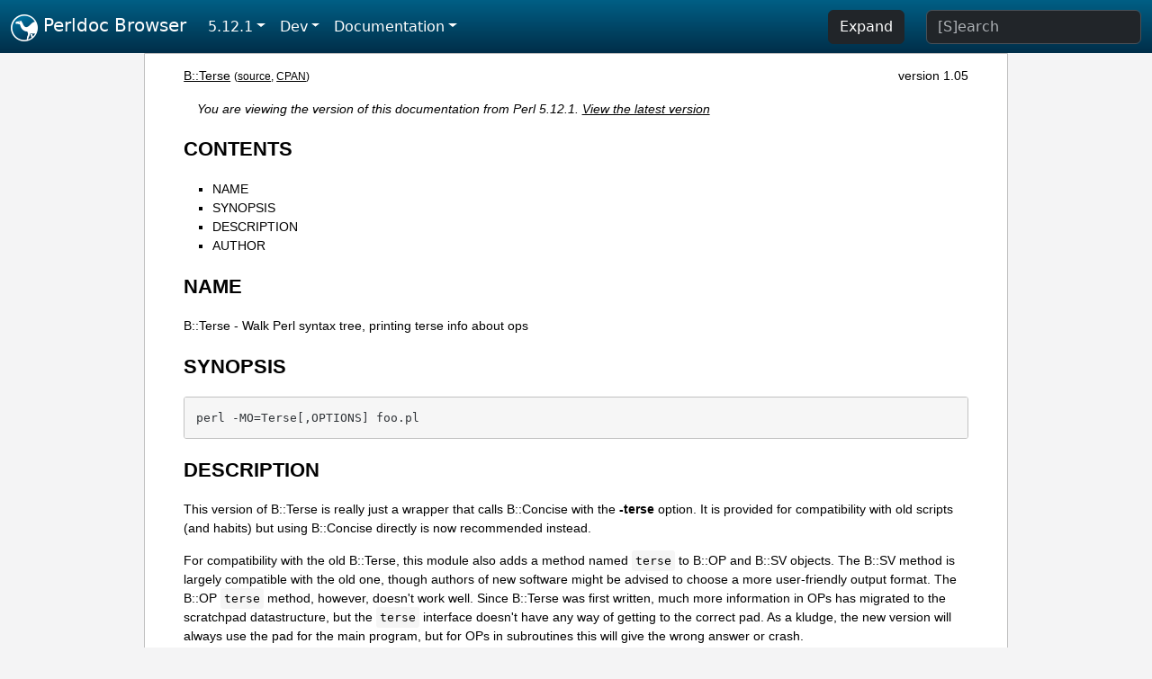

--- FILE ---
content_type: text/html;charset=UTF-8
request_url: https://perldoc.pl/5.12.1/B::Terse
body_size: 3524
content:
<!DOCTYPE html>
<html lang="en">
  <head>
    <meta charset="utf-8">
    <meta http-equiv="X-UA-Compatible" content="IE=edge">
    <meta name="viewport" content="width=device-width, initial-scale=1">
    <title>B::Terse - Walk Perl syntax tree, printing terse info about ops - Perldoc Browser</title>
    <link rel="search" href="/opensearch.xml" type="application/opensearchdescription+xml" title="Perldoc Browser">
    <link rel="canonical" href="https://perldoc.perl.org/B::Terse">
    <link href="/css/bootstrap.min.css" rel="stylesheet">
    <link href="/css/stackoverflow-light.min.css" rel="stylesheet">
    <link href="/css/perldoc.css" rel="stylesheet">
    <!-- Global site tag (gtag.js) - Google Analytics -->
    <script async src="https://www.googletagmanager.com/gtag/js?id=G-KVNWBNT5FB"></script>
    <script>
      window.dataLayer = window.dataLayer || [];
      function gtag(){dataLayer.push(arguments);}
      gtag('js', new Date());

      gtag('config', 'G-KVNWBNT5FB');
      gtag('config', 'UA-50555-3');
    </script>
  </head>
  <body>
    <nav class="navbar navbar-expand-md bg-dark" data-bs-theme="dark"><div class="container-fluid">
  <button class="navbar-toggler" type="button" data-bs-toggle="collapse" data-bs-target="#navbarNav" aria-controls="navbarNav" aria-expanded="false" aria-label="Toggle navigation">
    <span class="navbar-toggler-icon"></span>
  </button>
  <a class="navbar-brand" href="/"><img src="/images/perl_camel_30.png" width="30" height="30" class="d-inline-block align-text-top" alt="Perl Camel Logo"> Perldoc Browser</a>
  <div class="collapse navbar-collapse" id="navbarNav">
    <ul class="navbar-nav me-auto">
      <li class="nav-item dropdown text-nowrap">
        <a class="nav-link dropdown-toggle" href="#" id="dropdownlink-stable" role="button" data-bs-toggle="dropdown" aria-haspopup="true" aria-expanded="false">5.12.1</a>
        <div class="dropdown-menu" aria-labelledby="dropdownlink-stable">
          <a class="dropdown-item" href="/B::Terse">Latest</a>
          <hr class="dropdown-divider">
          <a class="dropdown-item" href="/5.42.0/B::Terse">5.42.0</a>
          <hr class="dropdown-divider">
          <a class="dropdown-item" href="/5.40.3/B::Terse">5.40.3</a>
          <a class="dropdown-item" href="/5.40.2/B::Terse">5.40.2</a>
          <a class="dropdown-item" href="/5.40.1/B::Terse">5.40.1</a>
          <a class="dropdown-item" href="/5.40.0/B::Terse">5.40.0</a>
          <hr class="dropdown-divider">
          <a class="dropdown-item" href="/5.38.5/B::Terse">5.38.5</a>
          <a class="dropdown-item" href="/5.38.4/B::Terse">5.38.4</a>
          <a class="dropdown-item" href="/5.38.3/B::Terse">5.38.3</a>
          <a class="dropdown-item" href="/5.38.2/B::Terse">5.38.2</a>
          <a class="dropdown-item" href="/5.38.1/B::Terse">5.38.1</a>
          <a class="dropdown-item" href="/5.38.0/B::Terse">5.38.0</a>
          <hr class="dropdown-divider">
          <a class="dropdown-item" href="/5.36.3/B::Terse">5.36.3</a>
          <a class="dropdown-item" href="/5.36.2/B::Terse">5.36.2</a>
          <a class="dropdown-item" href="/5.36.1/B::Terse">5.36.1</a>
          <a class="dropdown-item" href="/5.36.0/B::Terse">5.36.0</a>
          <hr class="dropdown-divider">
          <a class="dropdown-item" href="/5.34.3/B::Terse">5.34.3</a>
          <a class="dropdown-item" href="/5.34.2/B::Terse">5.34.2</a>
          <a class="dropdown-item" href="/5.34.1/B::Terse">5.34.1</a>
          <a class="dropdown-item" href="/5.34.0/B::Terse">5.34.0</a>
          <hr class="dropdown-divider">
          <a class="dropdown-item" href="/5.32.1/B::Terse">5.32.1</a>
          <a class="dropdown-item" href="/5.32.0/B::Terse">5.32.0</a>
          <hr class="dropdown-divider">
          <a class="dropdown-item" href="/5.30.3/B::Terse">5.30.3</a>
          <a class="dropdown-item" href="/5.30.2/B::Terse">5.30.2</a>
          <a class="dropdown-item" href="/5.30.1/B::Terse">5.30.1</a>
          <a class="dropdown-item" href="/5.30.0/B::Terse">5.30.0</a>
          <hr class="dropdown-divider">
          <a class="dropdown-item" href="/5.28.3/B::Terse">5.28.3</a>
          <a class="dropdown-item" href="/5.28.2/B::Terse">5.28.2</a>
          <a class="dropdown-item" href="/5.28.1/B::Terse">5.28.1</a>
          <a class="dropdown-item" href="/5.28.0/B::Terse">5.28.0</a>
          <hr class="dropdown-divider">
          <a class="dropdown-item" href="/5.26.3/B::Terse">5.26.3</a>
          <a class="dropdown-item" href="/5.26.2/B::Terse">5.26.2</a>
          <a class="dropdown-item" href="/5.26.1/B::Terse">5.26.1</a>
          <a class="dropdown-item" href="/5.26.0/B::Terse">5.26.0</a>
          <hr class="dropdown-divider">
          <a class="dropdown-item" href="/5.24.4/B::Terse">5.24.4</a>
          <a class="dropdown-item" href="/5.24.3/B::Terse">5.24.3</a>
          <a class="dropdown-item" href="/5.24.2/B::Terse">5.24.2</a>
          <a class="dropdown-item" href="/5.24.1/B::Terse">5.24.1</a>
          <a class="dropdown-item" href="/5.24.0/B::Terse">5.24.0</a>
          <hr class="dropdown-divider">
          <a class="dropdown-item" href="/5.22.4/B::Terse">5.22.4</a>
          <a class="dropdown-item" href="/5.22.3/B::Terse">5.22.3</a>
          <a class="dropdown-item" href="/5.22.2/B::Terse">5.22.2</a>
          <a class="dropdown-item" href="/5.22.1/B::Terse">5.22.1</a>
          <a class="dropdown-item" href="/5.22.0/B::Terse">5.22.0</a>
          <hr class="dropdown-divider">
          <a class="dropdown-item" href="/5.20.3/B::Terse">5.20.3</a>
          <a class="dropdown-item" href="/5.20.2/B::Terse">5.20.2</a>
          <a class="dropdown-item" href="/5.20.1/B::Terse">5.20.1</a>
          <a class="dropdown-item" href="/5.20.0/B::Terse">5.20.0</a>
          <hr class="dropdown-divider">
          <a class="dropdown-item" href="/5.18.4/B::Terse">5.18.4</a>
          <a class="dropdown-item" href="/5.18.3/B::Terse">5.18.3</a>
          <a class="dropdown-item" href="/5.18.2/B::Terse">5.18.2</a>
          <a class="dropdown-item" href="/5.18.1/B::Terse">5.18.1</a>
          <a class="dropdown-item" href="/5.18.0/B::Terse">5.18.0</a>
          <hr class="dropdown-divider">
          <a class="dropdown-item" href="/5.16.3/B::Terse">5.16.3</a>
          <a class="dropdown-item" href="/5.16.2/B::Terse">5.16.2</a>
          <a class="dropdown-item" href="/5.16.1/B::Terse">5.16.1</a>
          <a class="dropdown-item" href="/5.16.0/B::Terse">5.16.0</a>
          <hr class="dropdown-divider">
          <a class="dropdown-item" href="/5.14.4/B::Terse">5.14.4</a>
          <a class="dropdown-item" href="/5.14.3/B::Terse">5.14.3</a>
          <a class="dropdown-item" href="/5.14.2/B::Terse">5.14.2</a>
          <a class="dropdown-item" href="/5.14.1/B::Terse">5.14.1</a>
          <a class="dropdown-item" href="/5.14.0/B::Terse">5.14.0</a>
          <hr class="dropdown-divider">
          <a class="dropdown-item" href="/5.12.5/B::Terse">5.12.5</a>
          <a class="dropdown-item" href="/5.12.4/B::Terse">5.12.4</a>
          <a class="dropdown-item" href="/5.12.3/B::Terse">5.12.3</a>
          <a class="dropdown-item" href="/5.12.2/B::Terse">5.12.2</a>
          <a class="dropdown-item active" href="/5.12.1/B::Terse">5.12.1</a>
          <a class="dropdown-item" href="/5.12.0/B::Terse">5.12.0</a>
          <hr class="dropdown-divider">
          <a class="dropdown-item" href="/5.10.1/B::Terse">5.10.1</a>
          <a class="dropdown-item" href="/5.10.0/B::Terse">5.10.0</a>
          <hr class="dropdown-divider">
          <a class="dropdown-item" href="/5.8.9/B::Terse">5.8.9</a>
          <a class="dropdown-item" href="/5.8.8/B::Terse">5.8.8</a>
          <a class="dropdown-item" href="/5.8.7/B::Terse">5.8.7</a>
          <a class="dropdown-item" href="/5.8.6/B::Terse">5.8.6</a>
          <a class="dropdown-item" href="/5.8.5/B::Terse">5.8.5</a>
          <a class="dropdown-item" href="/5.8.4/B::Terse">5.8.4</a>
          <a class="dropdown-item" href="/5.8.3/B::Terse">5.8.3</a>
          <a class="dropdown-item" href="/5.8.2/B::Terse">5.8.2</a>
          <a class="dropdown-item" href="/5.8.1/B::Terse">5.8.1</a>
          <a class="dropdown-item" href="/5.8.0/B::Terse">5.8.0</a>
          <hr class="dropdown-divider">
          <a class="dropdown-item" href="/5.6.2/B::Terse">5.6.2</a>
          <a class="dropdown-item" href="/5.6.1/B::Terse">5.6.1</a>
          <a class="dropdown-item" href="/5.6.0/B::Terse">5.6.0</a>
          <hr class="dropdown-divider">
          <a class="dropdown-item" href="/5.005_04/B::Terse">5.005_04</a>
          <a class="dropdown-item" href="/5.005_03/B::Terse">5.005_03</a>
          <a class="dropdown-item" href="/5.005_02/B::Terse">5.005_02</a>
          <a class="dropdown-item" href="/5.005_01/B::Terse">5.005_01</a>
          <a class="dropdown-item" href="/5.005/B::Terse">5.005</a>
        </div>
      </li>
      <li class="nav-item dropdown text-nowrap">
        <a class="nav-link dropdown-toggle" href="#" id="dropdownlink-dev" role="button" data-bs-toggle="dropdown" aria-haspopup="true" aria-expanded="false">Dev</a>
        <div class="dropdown-menu" aria-labelledby="dropdownlink-dev">
          <a class="dropdown-item" href="/blead/B::Terse">blead</a>
          <a class="dropdown-item" href="/5.43.7/B::Terse">5.43.7</a>
          <a class="dropdown-item" href="/5.43.6/B::Terse">5.43.6</a>
          <a class="dropdown-item" href="/5.43.5/B::Terse">5.43.5</a>
          <a class="dropdown-item" href="/5.43.4/B::Terse">5.43.4</a>
          <a class="dropdown-item" href="/5.43.3/B::Terse">5.43.3</a>
          <a class="dropdown-item" href="/5.43.2/B::Terse">5.43.2</a>
          <a class="dropdown-item" href="/5.43.1/B::Terse">5.43.1</a>
          <hr class="dropdown-divider">
          <a class="dropdown-item" href="/5.42.0-RC3/B::Terse">5.42.0-RC3</a>
          <a class="dropdown-item" href="/5.42.0-RC2/B::Terse">5.42.0-RC2</a>
          <a class="dropdown-item" href="/5.42.0-RC1/B::Terse">5.42.0-RC1</a>
          <hr class="dropdown-divider">
          <a class="dropdown-item" href="/5.41.13/B::Terse">5.41.13</a>
          <a class="dropdown-item" href="/5.41.12/B::Terse">5.41.12</a>
          <a class="dropdown-item" href="/5.41.11/B::Terse">5.41.11</a>
          <a class="dropdown-item" href="/5.41.10/B::Terse">5.41.10</a>
          <a class="dropdown-item" href="/5.41.9/B::Terse">5.41.9</a>
          <a class="dropdown-item" href="/5.41.8/B::Terse">5.41.8</a>
          <a class="dropdown-item" href="/5.41.7/B::Terse">5.41.7</a>
          <a class="dropdown-item" href="/5.41.6/B::Terse">5.41.6</a>
          <a class="dropdown-item" href="/5.41.5/B::Terse">5.41.5</a>
          <a class="dropdown-item" href="/5.41.4/B::Terse">5.41.4</a>
          <a class="dropdown-item" href="/5.41.3/B::Terse">5.41.3</a>
          <a class="dropdown-item" href="/5.41.2/B::Terse">5.41.2</a>
          <a class="dropdown-item" href="/5.41.1/B::Terse">5.41.1</a>
          <hr class="dropdown-divider">
          <a class="dropdown-item" href="/5.40.3-RC1/B::Terse">5.40.3-RC1</a>
          <hr class="dropdown-divider">
          <a class="dropdown-item" href="/5.38.5-RC1/B::Terse">5.38.5-RC1</a>
        </div>
      </li>
      <li class="nav-item dropdown text-nowrap">
        <a class="nav-link dropdown-toggle" href="#" id="dropdownlink-nav" role="button" data-bs-toggle="dropdown" aria-haspopup="true" aria-expanded="false">Documentation</a>
        <div class="dropdown-menu" aria-labelledby="dropdownlink-nav">
          <a class="dropdown-item" href="/5.12.1/perl">Perl</a>
          <a class="dropdown-item" href="/5.12.1/perlintro">Intro</a>
          <a class="dropdown-item" href="/5.12.1/perl#Tutorials">Tutorials</a>
          <a class="dropdown-item" href="/5.12.1/perlfaq">FAQs</a>
          <a class="dropdown-item" href="/5.12.1/perl#Reference-Manual">Reference</a>
          <hr class="dropdown-divider">
          <a class="dropdown-item" href="/5.12.1/perlop">Operators</a>
          <a class="dropdown-item" href="/5.12.1/functions">Functions</a>
          <a class="dropdown-item" href="/5.12.1/variables">Variables</a>
          <a class="dropdown-item" href="/5.12.1/modules">Modules</a>
          <a class="dropdown-item" href="/5.12.1/perlutil">Utilities</a>
          <hr class="dropdown-divider">
          <a class="dropdown-item" href="/5.12.1/perldelta">Release Notes</a>
          <a class="dropdown-item" href="/5.12.1/perlcommunity">Community</a>
          <a class="dropdown-item" href="/5.12.1/perlhist">History</a>
        </div>
      </li>
    </ul>
    <ul class="navbar-nav">
      <button id="content-expand-button" type="button" class="btn btn-dark d-none d-lg-inline-block me-4">Expand</button>
      <script src="/js/perldoc-expand-page.js"></script>
    </ul>
    <form class="form-inline" method="get" action="/5.12.1/search">
      <input id="search-input" class="form-control me-3" type="search" name="q" placeholder="[S]earch" aria-label="Search" value="">
    </form>
    <script src="/js/perldoc-focus-search.js"></script>
  </div>
</div></nav>

    <div id="wrapperlicious" class="container-fluid">
      <div id="perldocdiv">
        <div id="links">
          <a href="/5.12.1/B::Terse">B::Terse</a>
          <div id="more">
            (<a href="/5.12.1/B::Terse.txt">source</a>,
            <a href="https://metacpan.org/pod/B::Terse">CPAN</a>)
          </div>
            <div id="moduleversion">version 1.05</div>
        </div>
        <div class="leading-notice">
          You are viewing the version of this documentation from Perl 5.12.1.
            <a href="/B::Terse">View the latest version</a>
        </div>
        <h1><a id="toc">CONTENTS</a></h1>
                  <ul>
              <li>
                <a class="text-decoration-none" href="#NAME">NAME</a>
              </li>
              <li>
                <a class="text-decoration-none" href="#SYNOPSIS">SYNOPSIS</a>
              </li>
              <li>
                <a class="text-decoration-none" href="#DESCRIPTION">DESCRIPTION</a>
              </li>
              <li>
                <a class="text-decoration-none" href="#AUTHOR">AUTHOR</a>
              </li>
          </ul>

      <h1 id="NAME"><a class="permalink" href="#NAME">#</a>NAME</h1>

<p>B::Terse - Walk Perl syntax tree, printing terse info about ops</p>

<h1 id="SYNOPSIS"><a class="permalink" href="#SYNOPSIS">#</a>SYNOPSIS</h1>

<pre><code class="plaintext">perl -MO=Terse[,OPTIONS] foo.pl</code></pre>

<h1 id="DESCRIPTION"><a class="permalink" href="#DESCRIPTION">#</a>DESCRIPTION</h1>

<p>This version of B::Terse is really just a wrapper that calls B::Concise with the <b>-terse</b> option. It is provided for compatibility with old scripts (and habits) but using B::Concise directly is now recommended instead.</p>

<p>For compatibility with the old B::Terse, this module also adds a method named <code>terse</code> to B::OP and B::SV objects. The B::SV method is largely compatible with the old one, though authors of new software might be advised to choose a more user-friendly output format. The B::OP <code>terse</code> method, however, doesn&#39;t work well. Since B::Terse was first written, much more information in OPs has migrated to the scratchpad datastructure, but the <code>terse</code> interface doesn&#39;t have any way of getting to the correct pad. As a kludge, the new version will always use the pad for the main program, but for OPs in subroutines this will give the wrong answer or crash.</p>

<h1 id="AUTHOR"><a class="permalink" href="#AUTHOR">#</a>AUTHOR</h1>

<p>The original version of B::Terse was written by Malcolm Beattie, &lt;mbeattie@sable.ox.ac.uk&gt;. This wrapper was written by Stephen McCamant, &lt;smcc@MIT.EDU&gt;.</p>


      </div>
      <div id="footer">
        <p>Perldoc Browser is maintained by Dan Book (<a href="https://metacpan.org/author/DBOOK">DBOOK</a>). Please contact him via the <a href="https://github.com/Grinnz/perldoc-browser/issues">GitHub issue tracker</a> or <a href="mailto:dbook@cpan.org">email</a> regarding any issues with the site itself, search, or rendering of documentation.</p>

<p>The Perl documentation is maintained by the Perl 5 Porters in the development of Perl. Please contact them via the <a href="https://github.com/Perl/perl5/issues">Perl issue tracker</a>, the <a href="https://lists.perl.org/list/perl5-porters.html">mailing list</a>, or <a href="https://kiwiirc.com/client/irc.perl.org/p5p">IRC</a> to report any issues with the contents or format of the documentation.</p>


      </div>
    </div>
    <script src="/js/bootstrap.bundle.min.js"></script>
    <script src="/js/highlight.pack.js"></script>
    <script>hljs.highlightAll();</script>
  </body>
</html>
